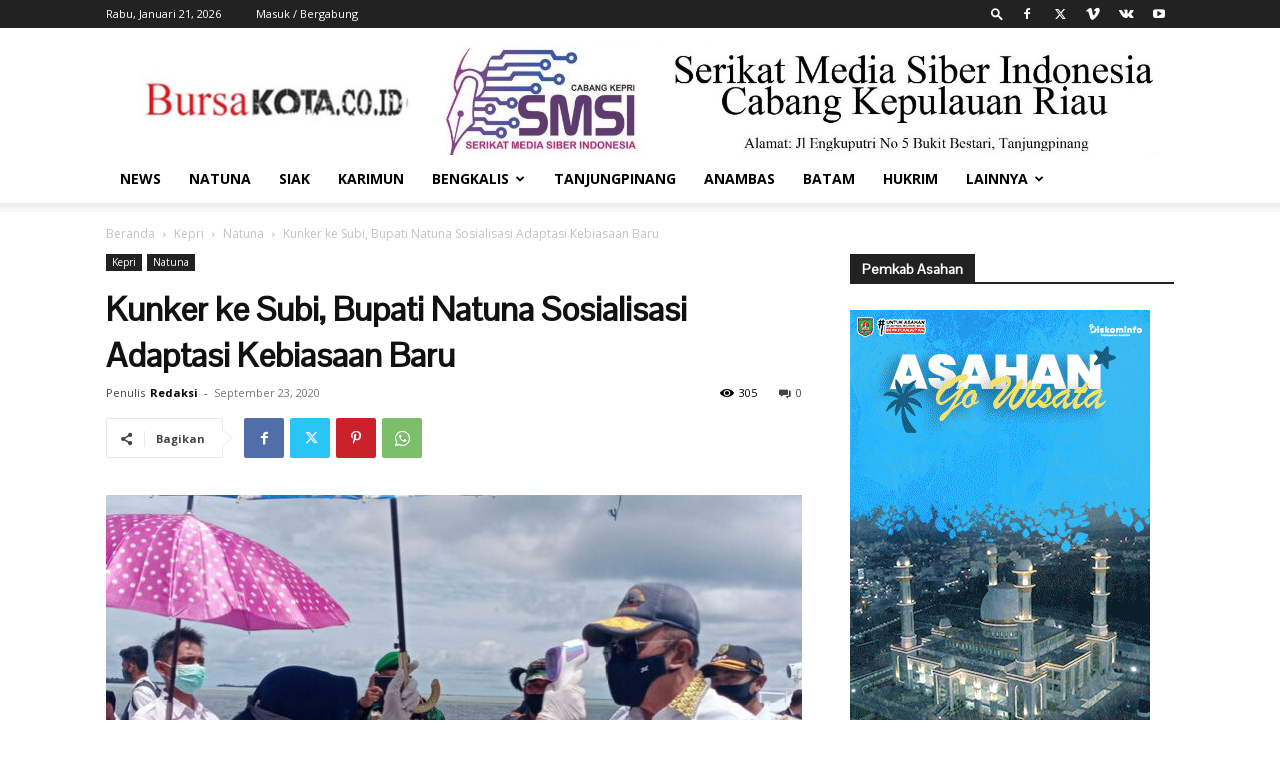

--- FILE ---
content_type: text/html; charset=UTF-8
request_url: https://www.bursakota.co.id/wp-admin/admin-ajax.php?td_theme_name=Newspaper&v=12.6.4
body_size: 16
content:
{"3604":305}